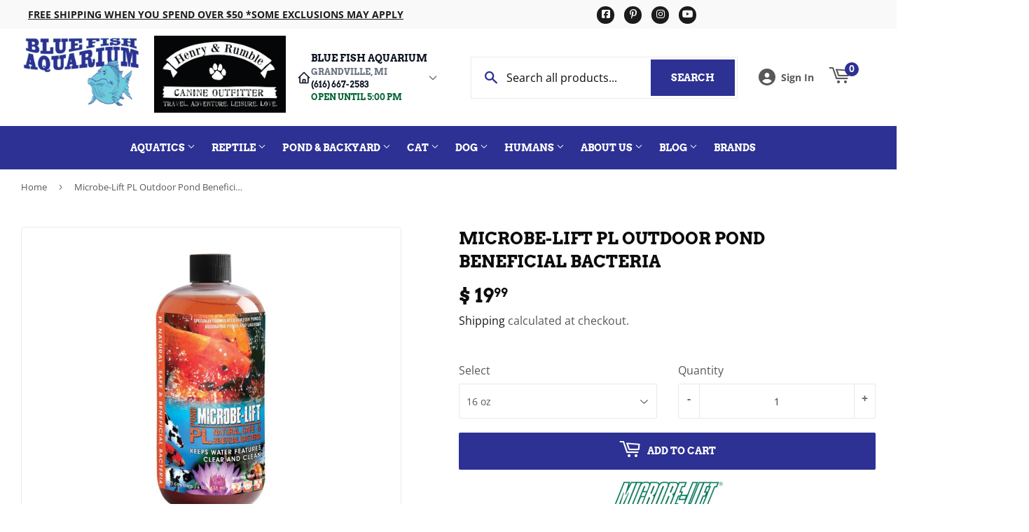

--- FILE ---
content_type: text/javascript; charset=utf-8
request_url: https://bluefishaquarium.com/products/microbe-lift-pl-outdoor-pond-beneficial-bacteria.js
body_size: 1969
content:
{"id":1767514570795,"title":"Microbe-Lift PL Outdoor Pond Beneficial Bacteria","handle":"microbe-lift-pl-outdoor-pond-beneficial-bacteria","description":"\u003cdiv style=\"text-align: center;\"\u003e\u003cimg src=\"\/\/cdn.shopify.com\/s\/files\/1\/1233\/2986\/files\/fusion-logo-1_compact.png?v=1555637834\" alt=\"\"\u003e\u003c\/div\u003e\n\u003cdiv style=\"text-align: center;\"\u003e \u003c\/div\u003e\n\u003cdiv style=\"text-align: left;\"\u003e\n\u003ch3 style=\"box-sizing: border-box; color: #0a0a0a; font-family: \u0026amp;quot; pt sans narrow\u0026amp;quot;,arial,helvetica,sans-serif; font-size: 22px; font-style: normal; font-variant: normal; font-weight: bold; letter-spacing: 1px; line-height: 1.56; margin-bottom: 0em; margin-top: 0.7em; orphans: 2; text-align: left; text-decoration: none; text-indent: 0px; text-transform: none; -webkit-text-stroke-width: 0px; white-space: normal; word-spacing: 0px;\" data-lineheight=\"34\" data-fontsize=\"22\"\u003eKeeps Ponds Clean \u0026amp; Clear!\u003c\/h3\u003e\n\u003cp style=\"box-sizing: border-box; color: #0a0a0a; font-family: \u0026amp;quot; open sans\u0026amp;quot;,arial,helvetica,sans-serif; font-size: 15px; font-style: normal; font-variant: normal; font-weight: 400; letter-spacing: normal; orphans: 2; text-align: left; text-decoration: none; text-indent: 0px; text-transform: none; -webkit-text-stroke-width: 0px; white-space: normal; word-spacing: 0px; margin: 0px 0px 20px 0px;\"\u003eSpecially Formulated for Decorative Fish Ponds, Lagoons \u0026amp; Smaller Water Features\u003c\/p\u003e\n\u003cul style=\"box-sizing: border-box; color: #0a0a0a; font-family: \u0026amp;quot; open sans\u0026amp;quot;,arial,helvetica,sans-serif; font-size: 15px; font-style: normal; font-variant: normal; font-weight: 400; letter-spacing: normal; orphans: 2; text-align: left; text-decoration: none; text-indent: 0px; text-transform: none; -webkit-text-stroke-width: 0px; white-space: normal; word-spacing: 0px;\"\u003e\n\u003cli style=\"box-sizing: border-box;\"\u003eCreates a cleaner environment for your pond, promoting faster fish growth\u003c\/li\u003e\n\u003cli style=\"box-sizing: border-box;\"\u003eReduces ammonia nitrogen levels\u003c\/li\u003e\n\u003cli style=\"box-sizing: border-box;\"\u003eDissolves away organic sludge\u003c\/li\u003e\n\u003cli style=\"box-sizing: border-box;\"\u003eSeeds and maintains biological filters\u003c\/li\u003e\n\u003cli style=\"box-sizing: border-box;\"\u003eSignificantly reduces noxious odors caused by dead algae, fish fecal matter, and urine\u003c\/li\u003e\n\u003cli style=\"box-sizing: border-box;\"\u003eReduces hydrogen sulfide, which creates strong, offensive odors\u003c\/li\u003e\n\u003cli style=\"box-sizing: border-box;\"\u003eReduces biological oxygen demand (B.O.D.)\u003c\/li\u003e\n\u003cli style=\"box-sizing: border-box;\"\u003eReduces buildup of bird droppings, fish feed and dead leaves\u003c\/li\u003e\n\u003cli style=\"box-sizing: border-box;\"\u003eBreaks down dead algae\u003c\/li\u003e\n\u003cli style=\"box-sizing: border-box;\"\u003eImproves dissolved oxygen levels\u003c\/li\u003e\n\u003cli style=\"box-sizing: border-box;\"\u003eContains photosynthetic bacteria which reduces cloudy water by promoting flocculation and settling of organic and inorganic particles\u003c\/li\u003e\n\u003cli style=\"box-sizing: border-box;\"\u003eEffective over a wide range of pH conditions\u003c\/li\u003e\n\u003c\/ul\u003e\n\u003cp style=\"box-sizing: border-box; color: #0a0a0a; font-family: \u0026amp;quot; open sans\u0026amp;quot;,arial,helvetica,sans-serif; font-size: 15px; font-style: normal; font-variant: normal; font-weight: 400; letter-spacing: normal; orphans: 2; text-align: left; text-decoration: none; text-indent: 0px; text-transform: none; -webkit-text-stroke-width: 0px; white-space: normal; word-spacing: 0px; margin: 0px 0px 20px 0px;\"\u003eContinued biological activity even in water temperatures under 55°F. (12°C.) PL\u003cbr\u003e\u003cbr\u003e\u003cbr\u003e\u003c\/p\u003e\n\u003ch3 style=\"box-sizing: border-box; color: #0a0a0a; font-family: \u0026amp;quot; pt sans narrow\u0026amp;quot;,arial,helvetica,sans-serif; font-size: 18px; font-style: normal; font-variant: normal; font-weight: bold; letter-spacing: 1px; line-height: 1.56; margin-bottom: 0em; margin-top: 0px; orphans: 2; text-align: left; text-decoration: none; text-indent: 0px; text-transform: none; -webkit-text-stroke-width: 0px; white-space: normal; word-spacing: 0px;\" data-lineheight=\"28\" data-fontsize=\"18\"\u003eDescription\u003c\/h3\u003e\n\u003ch3 style=\"box-sizing: border-box; color: #0a0a0a; font-family: \u0026amp;quot; pt sans narrow\u0026amp;quot;,arial,helvetica,sans-serif; font-size: 18px; font-style: normal; font-variant: normal; font-weight: bold; letter-spacing: 1px; line-height: 1.56; margin-bottom: 0em; margin-top: 0px; orphans: 2; text-align: left; text-decoration: none; text-indent: 0px; text-transform: none; -webkit-text-stroke-width: 0px; white-space: normal; word-spacing: 0px;\" data-lineheight=\"28\" data-fontsize=\"18\"\u003e Available Sizes\u003c\/h3\u003e\n\u003cul style=\"box-sizing: border-box; color: #0a0a0a; font-family: \u0026amp;quot; open sans\u0026amp;quot;,arial,helvetica,sans-serif; font-size: 15px; font-style: normal; font-variant: normal; font-weight: 400; letter-spacing: normal; orphans: 2; text-align: left; text-decoration: none; text-indent: 0px; text-transform: none; -webkit-text-stroke-width: 0px; white-space: normal; word-spacing: 0px;\"\u003e\n\u003cli style=\"box-sizing: border-box;\"\u003e16 oz. (10PLP) Treats 80 gal. pond for 11 months or 200 gal. pond for 8 months.\u003c\/li\u003e\n\u003cli style=\"box-sizing: border-box;\"\u003e32 oz. (10PLQ) Treats 500 gal. pond for 11 months or 1,000 gal. pond for 8 months.\u003c\/li\u003e\n\u003c\/ul\u003e\n\u003cp\u003e\u003cimg src=\"\/\/cdn.shopify.com\/s\/files\/1\/1233\/2986\/files\/Made_in_the_USA_2_compact.jpg?v=1551151010\" alt=\"\"\u003e\u003c\/p\u003e\n\u003c\/div\u003e","published_at":"2019-04-18T21:33:01-04:00","created_at":"2019-04-18T21:48:35-04:00","vendor":"Blue Fish Aquarium","type":"Pond Watercare","tags":["All Pond Products","Beneficial Bacteria","Brand_Microb-Lift","Category_Pond Additives \u0026 Conditioners","Microbe-Lift","Pond Watercare","Subcategory_Beneficial Bacterias","Subcategory_Pond Cleaners"],"price":1999,"price_min":1999,"price_max":2999,"available":true,"price_varies":true,"compare_at_price":null,"compare_at_price_min":0,"compare_at_price_max":0,"compare_at_price_varies":false,"variants":[{"id":16033585594411,"title":"16 oz","option1":"16 oz","option2":null,"option3":null,"sku":"19.99 240011 MC94345 10PLP","requires_shipping":true,"taxable":true,"featured_image":null,"available":true,"name":"Microbe-Lift PL Outdoor Pond Beneficial Bacteria - 16 oz","public_title":"16 oz","options":["16 oz"],"price":1999,"weight":0,"compare_at_price":null,"inventory_quantity":2,"inventory_management":"shopify","inventory_policy":"deny","barcode":"097121943453","requires_selling_plan":false,"selling_plan_allocations":[]},{"id":16033585627179,"title":"32 oz","option1":"32 oz","option2":null,"option3":null,"sku":"29.99 240001 MC52345 10PLQ","requires_shipping":true,"taxable":true,"featured_image":null,"available":true,"name":"Microbe-Lift PL Outdoor Pond Beneficial Bacteria - 32 oz","public_title":"32 oz","options":["32 oz"],"price":2999,"weight":0,"compare_at_price":null,"inventory_quantity":1,"inventory_management":"shopify","inventory_policy":"deny","barcode":"097121523457","requires_selling_plan":false,"selling_plan_allocations":[]}],"images":["\/\/cdn.shopify.com\/s\/files\/1\/1233\/2986\/products\/b4410f13dc2ddbdb35732f5ad3f10ef0.jpg?v=1766510751","\/\/cdn.shopify.com\/s\/files\/1\/1233\/2986\/products\/45e0bcc029b0341f3b96eb649765b141.jpg?v=1766510751"],"featured_image":"\/\/cdn.shopify.com\/s\/files\/1\/1233\/2986\/products\/b4410f13dc2ddbdb35732f5ad3f10ef0.jpg?v=1766510751","options":[{"name":"Size","position":1,"values":["16 oz","32 oz"]}],"url":"\/products\/microbe-lift-pl-outdoor-pond-beneficial-bacteria","media":[{"alt":"097121943453 Microbe-Lift PL Outdoor Pond Beneficial Bacteria biological 16 oz  10plp","id":29621108867318,"position":1,"preview_image":{"aspect_ratio":1.0,"height":750,"width":750,"src":"https:\/\/cdn.shopify.com\/s\/files\/1\/1233\/2986\/products\/b4410f13dc2ddbdb35732f5ad3f10ef0.jpg?v=1766510751"},"aspect_ratio":1.0,"height":750,"media_type":"image","src":"https:\/\/cdn.shopify.com\/s\/files\/1\/1233\/2986\/products\/b4410f13dc2ddbdb35732f5ad3f10ef0.jpg?v=1766510751","width":750},{"alt":"Microbe-Lift PL Outdoor Pond Beneficial Bacteria 32 oz  097121523457 10plq","id":29621109096694,"position":2,"preview_image":{"aspect_ratio":1.0,"height":750,"width":750,"src":"https:\/\/cdn.shopify.com\/s\/files\/1\/1233\/2986\/products\/45e0bcc029b0341f3b96eb649765b141.jpg?v=1766510751"},"aspect_ratio":1.0,"height":750,"media_type":"image","src":"https:\/\/cdn.shopify.com\/s\/files\/1\/1233\/2986\/products\/45e0bcc029b0341f3b96eb649765b141.jpg?v=1766510751","width":750}],"requires_selling_plan":false,"selling_plan_groups":[]}